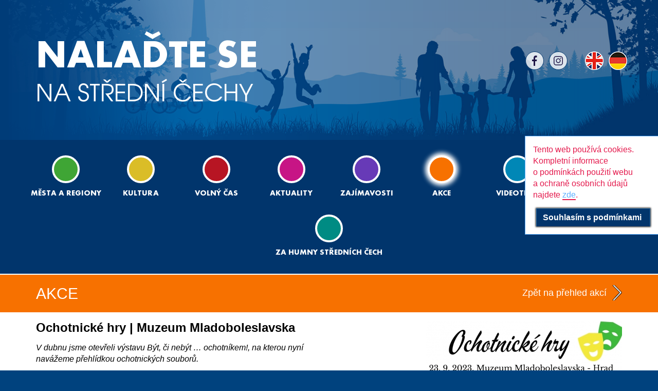

--- FILE ---
content_type: text/html; charset=UTF-8
request_url: https://www.naladtestc.cz/akce/ochotnicke-hry-muzeum-mladoboleslavska
body_size: 3478
content:
            <!DOCTYPE html>
        <html xmlns:og="http://ogp.me/ns#" lang="cs">
            <head >
                <title>Akce  |  NALAĎTE SE NA STŘEDNÍ ČECHY</title>
                <meta name="keywords" content="volný čas, hrady, zámky, divadla, muzea, galerie" />
<meta name="description" content="Nalaďte se na středočeský kraj" />
<meta name="robots" content="index, follow" />
<meta name="viewport" content="width=device-width, initial-scale=1" />
<meta name="MobileOptimized" content="320" />
<meta name="HandheldFriendly" content="True" />
<meta name="google-site-verification" content="" />
<meta property="og:site_name" content="NALAĎTE SE NA STŘEDNÍ ČECHY" />
<meta property="og:type" content="website" />
<meta property="og:locale" content="cs" />
<meta property="og:title" content="Akce" />
<meta property="og:description" content="Nalaďte se na středočeský kraj" />
<meta property="og:url" content="https://www.naladtestc.cz/akce/ochotnicke-hry-muzeum-mladoboleslavska" />
<meta property="twitter:title" content="Akce" />
<meta property="twitter:description" content="Nalaďte se na středočeský kraj" />
<meta http-equiv="Content-Type" content="text/html; charset=utf-8" />
<meta http-equiv="X-Ua-Compatible" content="IE=Edge" />

                <link rel="canonical" href="/akce/ochotnicke-hry-muzeum-mladoboleslavska" />
                        <link rel="apple-touch-icon" sizes="57x57" href="/favicon/apple-icon-57x57.png">
    <link rel="apple-touch-icon" sizes="60x60" href="/favicon/apple-icon-60x60.png">
    <link rel="apple-touch-icon" sizes="72x72" href="/favicon/apple-icon-72x72.png">
    <link rel="apple-touch-icon" sizes="76x76" href="/favicon/apple-icon-76x76.png">
    <link rel="apple-touch-icon" sizes="114x114" href="/favicon/apple-icon-114x114.png">
    <link rel="apple-touch-icon" sizes="120x120" href="/favicon/apple-icon-120x120.png">
    <link rel="apple-touch-icon" sizes="144x144" href="/favicon/apple-icon-144x144.png">
    <link rel="apple-touch-icon" sizes="152x152" href="/favicon/apple-icon-152x152.png">
    <link rel="apple-touch-icon" sizes="180x180" href="/favicon/apple-icon-180x180.png">
    <link rel="icon" type="image/png" sizes="192x192" href="/favicon/android-icon-192x192.png">
    <link rel="icon" type="image/png" sizes="32x32" href="/favicon/favicon-32x32.png">
    <link rel="icon" type="image/png" sizes="96x96" href="/favicon/favicon-96x96.png">
    <link rel="icon" type="image/png" sizes="16x16" href="/favicon/favicon-16x16.png">
    <link rel="manifest" href="/favicon/manifest.json">
    <link rel="shortcut icon" href="/favicon.ico">
    <meta name="msapplication-TileImage" content="/favicon/ms-icon-144x144.png">
    <meta name="theme-color" content="#02407b">
    <meta name="msapplication-navbutton-color" content="#02407b">
    <meta name="apple-mobile-web-app-status-bar-style" content="#02407b">
    <meta name="msapplication-TileColor" content="#02407b">
    <meta name="theme-color" content="#02407b">
                        <link rel="stylesheet" href="/bower/jquery-colorbox/example3/colorbox.css?v=1.9" />
<link rel="stylesheet" href="/uploads/media/design/light_blue/css/styles.css?v=1.9" />                                            <script type="text/javascript" src="/bower/jquery/dist/jquery.min.js?v=1.9"></script>
<script type="text/javascript" src="/bower/jquery.cookie/jquery.cookie.js?v=1.9"></script>
<script type="text/javascript" src="/bower/bootstrap/dist/js/bootstrap.min.js?v=1.9"></script>
<script type="text/javascript" src="/bower/slick-carousel/slick/slick.min.js?v=1.9"></script>
<script type="text/javascript" src="/bower/jquery-colorbox/jquery.colorbox-min.js?v=1.9"></script>
<script type="text/javascript" src="/bower/jquery-colorbox/i18n/jquery.colorbox-cs.js?v=1.9"></script><script type="text/javascript" src="/uploads/media/design/light_blue/js/slider.js?v=1.9"></script>
<script type="text/javascript" src="/uploads/media/design/light_blue/js/script.js?v=1.9"></script>    
    <script type="text/javascript" src="/bundles/app/js/flip-book-jquery/js/libs/html2canvas.min.js?v1.9"></script>
    <script type="text/javascript" src="/bundles/app/js/flip-book-jquery/js/libs/three.min.js?v1.9"></script>
    <script type="text/javascript" src="/bundles/app/js/flip-book-jquery/js/libs/pdf.min.js?v1.9"></script>
    <script type="text/javascript" src="/bundles/app/js/flip-book-jquery/js/libs/pdf.worker.js?v1.9"></script>
    <script type="text/javascript" src="/bundles/app/js/flip-book-jquery/js/dist/3dflipbook.min.js?v1.9"></script>
                    <!-- Global site tag (gtag.js) - Google Analytics -->
    <script async src="https://www.googletagmanager.com/gtag/js?id=UA-111040273-2"></script>
    <script>
        window.dataLayer = window.dataLayer || [];
        function gtag() {
            dataLayer.push(arguments);
        }
        gtag('js', new Date());
        gtag('config', 'UA-111040273-2');
    </script>
            </head>
            <body class="desktop">
                                            <div class="background"></div>
    <div id="language-holder">
        <div class="socials">
            <a href="https://www.facebook.com/Naladtestc/" target="_blank" title="Facebook" rel="nofollow">
            <img src="/uploads/media/design/light_blue/images/socials/fb.svg?v1.9" alt="Facebook">
        </a>
                <a href="https://www.instagram.com/naladtesestc/" target="_blank" title="Instagram" rel="nofollow">
            <img src="/uploads/media/design/light_blue/images/socials/ig.svg?v1.9" alt="Instagram">
        </a>
    </div>            <a class="language-item" style="background-image: url('/uploads/media/design/light_blue/images/flags/en.png');" title="English" href="/en">EN</a>
    <a class="language-item" style="background-image: url('/uploads/media/design/light_blue/images/flags/de.png');" title="Deutsch" href="/de">DE</a>
    </div>

    <div class="background-header">
        <div class="container">
            <div class="row">
                <div class="col-xs-12">
                    <h1>
                        <a href="https://www.naladtestc.cz/" title="NALAĎTE SE NA STŘEDNÍ ČECHY"><strong>NALAĎTE SE</strong><br>NA STŘEDNÍ ČECHY</a>
                    </h1>
                </div>
            </div>
        </div>
    </div>
        
                        <div id="category-buttons">
        <div class="container">
            <div class="row wrapper">
                                                                                                                                <a title="Města a regiony" class="button-category col-xs-2"  href="https://www.naladtestc.cz/mapa#cat_1">
                            <span class="circle" style="background-color: #3fa535;"></span>
                            Města a regiony
                        </a>
                                                                                            <a title="Kultura" class="button-category col-xs-2"  href="https://www.naladtestc.cz/mapa#cat_2">
                            <span class="circle" style="background-color: #dabd27;"></span>
                            Kultura
                        </a>
                                                                                            <a title="Volný čas" class="button-category col-xs-2"  href="https://www.naladtestc.cz/mapa#cat_3">
                            <span class="circle" style="background-color: #b71523;"></span>
                            Volný čas
                        </a>
                                    
                                                <a title="Aktuality" class="button-page col-xs-2" href="/aktuality/" >
            <span class="circle" style="background-color: #c71585;"></span>
            Aktuality
        </a>
                                    <a title="Zajímavosti" class="button-page col-xs-2" href="/zajimavosti/" >
            <span class="circle" style="background-color: #673ab7;"></span>
            Zajímavosti
        </a>
                                    <a title="Akce" class="active button-page col-xs-2" href="/akce/" >
            <span class="circle" style="background-color: #f77100;"></span>
            Akce
        </a>
                                    <a title="Videotéka" class="button-page col-xs-2" href="/videoteka/" >
            <span class="circle" style="background-color: #0087b6;"></span>
            Videotéka
        </a>
                                    <a title="Kontaktujte nás" class="button-page col-xs-2" href="/kontaktujte-nas/" >
            <span class="circle" style="background-color: #530000;"></span>
            Kontaktujte nás
        </a>
    
                <a title="ZA HUMNY STŘEDNÍCH ČECH" class="button-page col-xs-3 naladtese-button" href="https://www.naladtese.cz/" target="_blank" style="width: 270px;">
                    <span class="circle"></span>
                    ZA HUMNY STŘEDNÍCH ČECH
                </a>
            </div>
        </div>
    </div>

        
            <div class="page-name-long" style="background-color: #f77100;">
        <div class="container">
            <div class="row">
                <div class="col-xs-12">
                    <h2 class="page-name">
                        <span>Akce</span>
                        <a href="https://www.naladtestc.cz/akce/" class="btn-back" title="Zpět na přehled akcí">Zpět na přehled akcí</a>
                    </h2>
                </div>
            </div>
        </div>
    </div>

                
    <div id="detail" itemscope itemtype="https://schema.org/Event">
        <div class="container">
            <div class="row">
                <div class="col-sm-6">
                    <h3 itemprop="name">Ochotnické hry | Muzeum Mladoboleslavska</h3>
                    <p itemprop="description">
                        <i>V dubnu jsme otevřeli výstavu Být, či nebýt … ochotníkem!, na kterou nyní navážeme přehlídkou ochotnických souborů.</i>
                    </p>
                    <time style="color: #f77100;">23. 9. 2023&nbsp;-&nbsp;23. 9. 2023</time>
                    <p>Na hradn&iacute;m n&aacute;dvoř&iacute; se postupně představ&iacute; spolek Dobrov&iacute;t s&nbsp;hrou Proutn&iacute;k pod&nbsp;pantoflem, mnichovohradi&scaron;ťsk&yacute; spolek Tyl zahraje Poklad na&nbsp;hradě Valečov a&nbsp;bakovsk&yacute; spolek Tyl vystoup&iacute; s&nbsp;představen&iacute;m Testosteron. Mezi&nbsp;představen&iacute;mi v&aacute;s herečka a&nbsp;lektorka Hereck&yacute;ch workshopů Kalegro Kateřina Janečkov&aacute; nauč&iacute; různ&eacute; hereck&eacute; techniky, využiteln&eacute; jak na&nbsp;jevi&scaron;ti, tak v&nbsp;běžn&eacute;m životě. od&nbsp;12 hodin Ochotnick&yacute; spolek Dobrov&iacute;t Dobrovice: Proutn&iacute;k pod&nbsp;pantoflem od&nbsp;16 hodin Divadeln&iacute; spolek Tyl Mnichovo Hradi&scaron;tě: Poklad na&nbsp;hradě Valečov od&nbsp;20 hodin Divadeln&iacute; spolek Tyl Bakov nad&nbsp;Jizerou: Testosteron 14-16 a&nbsp;18-20 hodin hereck&yacute; workshop s&nbsp;Kateřinou Janečkovou (Kalegro)</p>
                </div>
                                    <div class="col-sm-6 image" itemprop="image" itemscope itemtype="https://schema.org/ImageObject">
                        
<img title="Ochotnické hry | Muzeum Mladoboleslavska" width="382" height="242" itemprop="contentURL" class="img-responsive" alt="Ochotnické hry | Muzeum Mladoboleslavska" src="/uploads/media/event/2023/08/thumb_2316_event_list.jpeg"  />
                    </div>
                                <div class="col-sm-12">
                    <div class="border-top"></div>
                </div>
                                    
                <div class="col-sm-12">
                    <div class="border-top"></div>
                </div>
                                    
            </div>
        </div>
    </div>

    <div class="container">
            <div class="row">
        <div class="col-sm-12 text-center">
            <a href="https://www.naladtestc.cz/kontaktujte-nas/#event" class="btn btn-primary button-add" style="background-color: #f77100;" title="Přidat akci">Přidat akci</a>
        </div>
    </div>

                    <div class="row">
                <div class="col-xs-12 text-center description-block">
                    Popis služby "Akce" najdete <a href="/download/116/popis-naladte-se-2019-akce.pdf" target="_blank" title="Popis">zde</a>.
                </div>
            </div>
            </div>

                            
            <footer class="contacts">
        <div class="container">
            <div class="row">
                <div class="col-xs-12 text-center">
                    <p><a href="/obchodni-podminky-pouziti-webu-a-ochrana-osobnich-udaju" title="Obchodní podmínky, použití webu a&nbsp;ochrana osobních údajů">Obchodn&iacute; podm&iacute;nky, použit&iacute; webu a&nbsp;ochrana osobn&iacute;ch &uacute;dajů</a></p>

<p>| <a href="https://www.arakis.cz/ArakisDigital.html" target="_blank">Arakis&nbsp;Digital</a>&nbsp;|<br />
Copyright &copy; 2024. All Rights Reserved.</p>
                    <div class="socials">
            <a href="https://www.facebook.com/Naladtestc/" target="_blank" title="Facebook" rel="nofollow">
            <img src="/uploads/media/design/light_blue/images/socials/fb.svg?v1.9" alt="Facebook">
        </a>
                <a href="https://www.instagram.com/naladtesestc/" target="_blank" title="Instagram" rel="nofollow">
            <img src="/uploads/media/design/light_blue/images/socials/ig.svg?v1.9" alt="Instagram">
        </a>
    </div>                </div>
            </div>
        </div>
    </footer>
                    <div id="cookie-bar">
    <p>Tento web používá cookies. Kompletní informace o&nbsp;podmínkách použití webu a&nbsp;ochraně osobních údajů najdete <a href="/obchodni-podminky-pouziti-webu-a-ochrana-osobnich-udaju">zde</a>.</p>
    <div class="text-right">
        <button id="agreement" class="btn btn-primary">Souhlasím s podmínkami&nbsp;<i class="fas fa-chevron-circle-right"></i></button>
    </div>
</div>            </body>
        </html>
    

--- FILE ---
content_type: text/javascript
request_url: https://www.naladtestc.cz/uploads/media/design/light_blue/js/slider.js?v=1.9
body_size: 578
content:
var Gallery = {
    init: function() {
        this.handle();
    },
    handle: function() {
        $('.gallery').each(function(i, el) {
            let $element = jQuery(el),
                width = jQuery(window).width(),
                minWidth = $element.data('slick-min-width');
            if (width >= minWidth) {
                if (!$element.hasClass('slick-initialized')) {
                    var slidesToShowLg = $element.data('slides-to-show-lg') || 3;
                    var slidesToShowMd = $element.data('slides-to-show-md') || 3;
                    var slidesToShowSm = $element.data('slides-to-show-sm') || 2;
                    var slidesToShowXs = $element.data('slides-to-show-xs') || 1;
                    $element.slick({
                        infinite: false,
                        slidesToShow: slidesToShowLg,
                        centerMode: false,
                        responsive: [
                            {
                                breakpoint: 1200,
                                settings: {
                                    slidesToShow: slidesToShowMd
                                }
                            },
                            {
                                breakpoint: 992,
                                settings: {
                                    slidesToShow: slidesToShowSm
                                }
                            },
                            {
                                breakpoint: 768,
                                settings: {
                                    slidesToShow: slidesToShowXs
                                }
                            }
                        ]
                    });
                }
            } else {
                if ($element.hasClass('slick-initialized')) {
                    $element.slick('unslick');
                }
            }
        });
    }
};
var Carousel = {
    init: function() {
        this.handle();
    },
    handle: function() {
        $('#carousel .slides').slick({
            infinite: true,
            slidesToShow: 3,
            responsive: [
                {
                    breakpoint: 1200,
                    settings: {
                        slidesToShow: 2
                    }
                },
                {
                    breakpoint: 992,
                    settings: {
                        slidesToShow: 1
                    }
                }
            ],
            arrows: true,
            autoplay: true,
            autoplaySpeed: 5000
        });
    }
};
$(document).ready(function() {
    Gallery.init();
    Carousel.init();
});

--- FILE ---
content_type: image/svg+xml
request_url: https://www.naladtestc.cz/uploads/media/design/light_blue/images/socials/fb.svg?v1.9
body_size: 491
content:
<svg xmlns="http://www.w3.org/2000/svg" width="19" height="36.814" viewBox="0 0 19 36.814">
  <g id="Facebook_Icon" transform="translate(-648.686 -550.003)">
    <path id="Path_7615" data-name="Path 7615" d="M777,651.73l.969-5.931H771.1v-4.522c0-1.868.5-3.2,3.179-3.2l3.965,0V632.1a26.427,26.427,0,0,0-4.876-.552c-4.925,0-8.186,3.253-8.186,8.775V645.8h-5.938v5.931h5.937v16.352a22.748,22.748,0,0,0,5.92.16V651.73Z" transform="translate(-110.561 -81.546)" fill="#1e1445"/>
  </g>
</svg>


--- FILE ---
content_type: text/javascript
request_url: https://www.naladtestc.cz/uploads/media/design/light_blue/js/script.js?v=1.9
body_size: 2841
content:
/**
 * Detekce mobilniho zarizeni a tabletu
 * @returns {boolean}
 */
window.mobileCheck = function () {
    var check = false;
    (function (a) {
        if (/(android|bb\d+|meego).+mobile|avantgo|bada\/|blackberry|blazer|compal|elaine|fennec|hiptop|iemobile|ip(hone|od)|iris|kindle|lge |maemo|midp|mmp|mobile.+firefox|netfront|opera m(ob|in)i|palm( os)?|phone|p(ixi|re)\/|plucker|pocket|psp|series(4|6)0|symbian|treo|up\.(browser|link)|vodafone|wap|windows ce|xda|xiino/i.test(a) || /1207|6310|6590|3gso|4thp|50[1-6]i|770s|802s|a wa|abac|ac(er|oo|s\-)|ai(ko|rn)|al(av|ca|co)|amoi|an(ex|ny|yw)|aptu|ar(ch|go)|as(te|us)|attw|au(di|\-m|r |s )|avan|be(ck|ll|nq)|bi(lb|rd)|bl(ac|az)|br(e|v)w|bumb|bw\-(n|u)|c55\/|capi|ccwa|cdm\-|cell|chtm|cldc|cmd\-|co(mp|nd)|craw|da(it|ll|ng)|dbte|dc\-s|devi|dica|dmob|do(c|p)o|ds(12|\-d)|el(49|ai)|em(l2|ul)|er(ic|k0)|esl8|ez([4-7]0|os|wa|ze)|fetc|fly(\-|_)|g1 u|g560|gene|gf\-5|g\-mo|go(\.w|od)|gr(ad|un)|haie|hcit|hd\-(m|p|t)|hei\-|hi(pt|ta)|hp( i|ip)|hs\-c|ht(c(\-| |_|a|g|p|s|t)|tp)|hu(aw|tc)|i\-(20|go|ma)|i230|iac( |\-|\/)|ibro|idea|ig01|ikom|im1k|inno|ipaq|iris|ja(t|v)a|jbro|jemu|jigs|kddi|keji|kgt( |\/)|klon|kpt |kwc\-|kyo(c|k)|le(no|xi)|lg( g|\/(k|l|u)|50|54|\-[a-w])|libw|lynx|m1\-w|m3ga|m50\/|ma(te|ui|xo)|mc(01|21|ca)|m\-cr|me(rc|ri)|mi(o8|oa|ts)|mmef|mo(01|02|bi|de|do|t(\-| |o|v)|zz)|mt(50|p1|v )|mwbp|mywa|n10[0-2]|n20[2-3]|n30(0|2)|n50(0|2|5)|n7(0(0|1)|10)|ne((c|m)\-|on|tf|wf|wg|wt)|nok(6|i)|nzph|o2im|op(ti|wv)|oran|owg1|p800|pan(a|d|t)|pdxg|pg(13|\-([1-8]|c))|phil|pire|pl(ay|uc)|pn\-2|po(ck|rt|se)|prox|psio|pt\-g|qa\-a|qc(07|12|21|32|60|\-[2-7]|i\-)|qtek|r380|r600|raks|rim9|ro(ve|zo)|s55\/|sa(ge|ma|mm|ms|ny|va)|sc(01|h\-|oo|p\-)|sdk\/|se(c(\-|0|1)|47|mc|nd|ri)|sgh\-|shar|sie(\-|m)|sk\-0|sl(45|id)|sm(al|ar|b3|it|t5)|so(ft|ny)|sp(01|h\-|v\-|v )|sy(01|mb)|t2(18|50)|t6(00|10|18)|ta(gt|lk)|tcl\-|tdg\-|tel(i|m)|tim\-|t\-mo|to(pl|sh)|ts(70|m\-|m3|m5)|tx\-9|up(\.b|g1|si)|utst|v400|v750|veri|vi(rg|te)|vk(40|5[0-3]|\-v)|vm40|voda|vulc|vx(52|53|60|61|70|80|81|83|85|98)|w3c(\-| )|webc|whit|wi(g |nc|nw)|wmlb|wonu|x700|yas\-|your|zeto|zte\-/i.test(a.substr(0, 4))) {
            $('body').addClass('mobile');
            check = true;
        } else {
            $('body').addClass('desktop');
        }
    })(navigator.userAgent || navigator.vendor || window.opera);
    return check;
};
var Scroll = {
    to: function (target) {
        var $target = $(target);
        if ($target.length) {
            $('html,body').animate({
                scrollTop: $target.offset().top
            });
        }
    },
    scrollAndOpen: function (url = null) {
        let hash = window.location.hash;
        if (url) {
            hash = url.substring(url.indexOf('#'));
        }
        if (hash) {
            let $target = $(hash);
            if ($target.length) {
                if (hash.match("^#sub_")) {
                    var $category = $target.parent().parent('.category');
                    if ($category.length) {
                        $category.collapse();
                        Scroll.to('#' + $category.attr('id'));
                    }
                }
                $target.collapse();
                Scroll.to(hash);
            }
        }
    },
    clickMarker: function () {
        Scroll.scrollAndOpen($(this).attr('href'));
    },
    tabOpen: function () {
        let hash = window.location.hash;
        let tab = hash.substring(1);
        let $container = $('#contact-us');
        let $pills = $container.find('.nav-pills');
        let $tabs = $container.find('.tab-content');
        if (hash && tab && $pills) {
            let $items = $pills.find('li');
            if ($items.length && $pills.find('li.' + tab).length) {
                $items.removeClass('active');
                $pills.find('li.' + tab).addClass('active');
            }
            let $cards = $tabs.find('> div');
            if ($cards.length && $tabs.find('div#' + tab).length) {
                $tabs.find('> div').removeClass('in active');
                $tabs.find('div#' + tab).addClass('in active');
            }
        }
    }
};
var Cookie = {
    init: function () {
        var $bar = $('#cookie-bar');
        if ($.cookie('gdpr')) {
            $bar.hide();
        } else {
            $bar.show();
        }
        $('#agreement', $bar).on('touch click', function () {
            $.cookie('gdpr', 1, {
                expires: 365
            });
            $bar.fadeOut();
        });
    }
};
var Colorbox = {
    init: function () {
        this.previewPdf();
        this.gallery();
    },
    previewPdfOptions: function () {
        return {
            width: '100%',
            height: '100%'
        };
    },
    previewPdf: function () {
        $('a.preview-pdf').each(function (i, el) {
            var $previewPdf = $(el);
            $previewPdf.colorbox({
                ...{
                    html: '<div class="book" data-src="' + $previewPdf.attr('href') + '" style="width: 100%; height: 100%;"></div>',
                    onComplete: function () {
                        var $book = $('.book');
                        $book.FlipBook({
                            pdf: $book.data('src'),
                            template: {
                                html: '/bundles/app/js/flip-book-jquery/templates/default-book-view.html',
                                styles: [
                                    '/bundles/app/js/flip-book-jquery/css/short-white-book-view.css'
                                ],
                                links: [
                                    {
                                        rel: 'stylesheet',
                                        href: '/bundles/app/js/flip-book-jquery/css/font-awesome.min.css'
                                    }
                                ],
                                script: '/bundles/app/js/flip-book-jquery/js/default-book-view.js'
                            }
                        });
                    }
                },
                ...Colorbox.previewPdfOptions()
            });
        });
    },
    gallery: function () {
        $('a.colorbox').colorbox({
            rel: 'gallery',
            maxWidth: "80%",
            maxHeight: "80%"
        });
    }
};

$(window).on('resize', function () {
    var cboxOptions = Colorbox.previewPdfOptions();

    $.colorbox.resize({
        width: window.innerWidth > parseInt(cboxOptions.maxWidth) ? cboxOptions.maxWidth : cboxOptions.width,
        height: window.innerHeight > parseInt(cboxOptions.maxHeight) ? cboxOptions.maxHeight : cboxOptions.height
    });
});

/**
 * Document ready
 */
$(function () {
    Scroll.scrollAndOpen();
    Scroll.tabOpen();
    Cookie.init();
    Colorbox.init();
    // rozbalit a odscrollovat na kategorie
    $('#category-holder .category-buttons .button-category').click(function (e) {
        e.preventDefault();
        let categoryID = $(this).attr('data-category');
        // odscrollovat dolu na danou kategorii
        Scroll.to('.panel-category.cat_' + categoryID);
    });
});